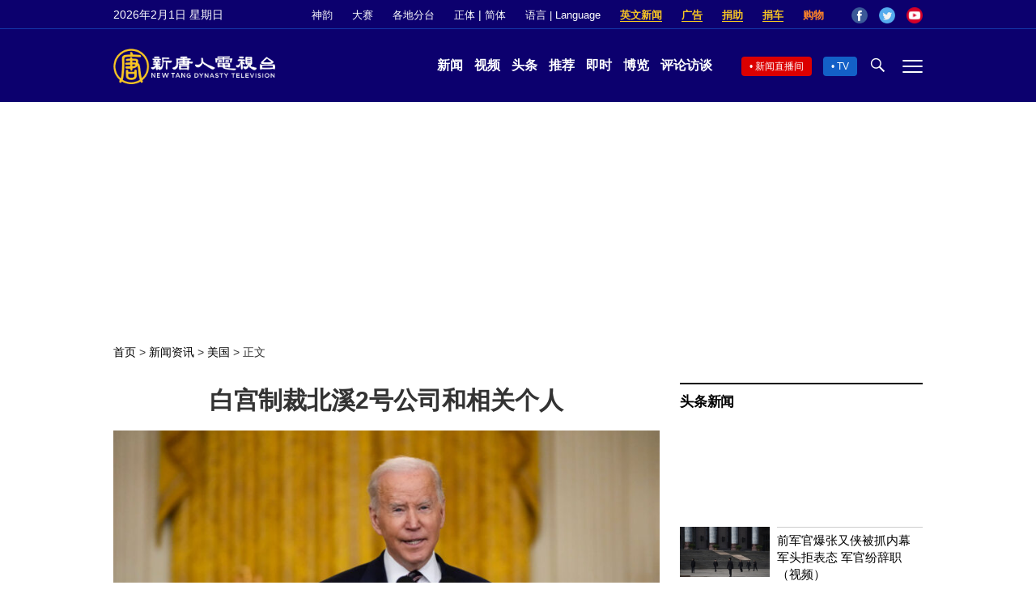

--- FILE ---
content_type: text/html; charset=UTF-8
request_url: https://www.ntdtv.com/gb/2022/02/23/a103355708.html
body_size: 16436
content:
<!DOCTYPE html>
<html lang="zh-Hans" prefix="og: http://ogp.me/ns#">
<head>
<meta name="viewport" content="width=device-width, initial-scale=1">
<meta charset="UTF-8">
<!--[if IE]>
<meta http-equiv="X-UA-Compatible" content="IE=Edge">
<![endif]-->
<link rel="profile" href="http://gmpg.org/xfn/11">
<link rel="shortcut icon" type="image/x-icon" href="/favicon.ico" sizes="32x32" />
<link rel="icon" href="/NTD32.png" sizes="32x32"/><link rel="apple-touch-icon-precomposed" href="/NTD180.png" /><link rel="icon" href="/NTD192.png" sizes="192x192"/><meta name="msapplication-TileImage" content="https://www.ntdtv.com/NTD270.png" />
	<meta name="date" content="2022-02-24 4:26:02 上午" />
			<link rel="preload" as="image" href="https://i.ntdtv.com/assets/uploads/2022/02/GettyImages-1238690384-1-800x450.jpg" />
	<title>白宫制裁北溪2号公司和相关个人 | 乌克兰 | 俄罗斯 | 欧洲天然气供应 | 新唐人电视台</title>
<meta name="description" content="美国总统拜登周三（2月23日）正式宣布对北溪2号公司及其公司员工实施新的制裁。 北溪2号在瑞士注册，是一家为北溪2号管道的规划、建设和后续运营而成立的项目公司，其母公司是俄罗斯天然气巨头Gazprom（俄罗斯天然气工业股份公司）。北溪2号管...">
<meta property="og:locale" content="zh_CN" >
<meta property="og:site_name" content="NTDChinese" >
<meta property="og:url" content="https://www.ntdtv.com/gb/2022/02/23/a103355708.html">
<meta property="og:type" content="article">
<meta property="og:title" content="白宫制裁北溪2号公司和相关个人 | 乌克兰 | 俄罗斯 | 欧洲天然气供应 | 新唐人电视台">
<meta property="og:description" content="美国总统拜登周三（2月23日）正式宣布对北溪2号公司及其公司员工实施新的制裁。 北溪2号在瑞士注册，是一家为北溪2号管道的规划、建设和后续运营而成立的项目公司，其母公司是俄罗斯天然气巨头Gazprom（俄罗斯天然气工业股份公司）。北溪2号管...">
<meta property="og:image" content="https://i.ntdtv.com/assets/uploads/2022/02/GettyImages-1238690384-1.jpg">
<meta property="twitter:site" content="@NTDChinese" >
<meta name="twitter:domain" content="www.ntdtv.com">
<meta name="twitter:title" content="白宫制裁北溪2号公司和相关个人 | 乌克兰 | 俄罗斯 | 欧洲天然气供应 | 新唐人电视台">
<meta name="twitter:description" content="美国总统拜登周三（2月23日）正式宣布对北溪2号公司及其公司员工实施新的制裁。 北溪2号在瑞士注册，是一家为北溪2号管道的规划、建设和后续运营而成立的项目公司，其母公司是俄罗斯天然气巨头Gazprom（俄罗斯天然气工业股份公司）。北溪2号管...">
<meta name="twitter:card" content="summary_large_image">
<meta name="twitter:image" content="https://i.ntdtv.com/assets/uploads/2022/02/GettyImages-1238690384-1.jpg">
<link rel='stylesheet' id='cntd-style-css' href='https://www.ntdtv.com/assets/themes/ntd/style.css?ver=20240815' type='text/css' media='all' />
<link rel='stylesheet' id='cntd-global-css' href='https://www.ntdtv.com/assets/themes/ntd/css/global.css?ver=20251209' type='text/css' media='all' />
<link rel='stylesheet' id='genericons-css' href='https://www.ntdtv.com/assets/themes/ntd/css/genericons/genericons.css?ver=20171027' type='text/css' media='all' />
<link rel='stylesheet' id='cntd-single-style-css' href='https://www.ntdtv.com/assets/themes/ntd/css/single.css?ver=20250721' type='text/css' media='all' />

<link rel="canonical" href="https://www.ntdtv.com/gb/2022/02/23/a103355708.html" />

    <script>
        var ntd_primary_category, ntd_user_id, ntd_cat_ids, ntd_term_ids, ntd_all_term_ids, ntd_cat_names, ntd_no_ads, ntd_ads_term_ids, ntd_no_social;
        var ntd_post_id, ntd_author_name, ntd_tags, ntd_tags_slugs, ntd_publish_date, ntd_last_updated_date, ntd_word_count, ntd_encoding;
        function verifyStorage(){ try{ localStorage.setItem('test',1);localStorage.removeItem('test');return 1;} catch(e) {return 0;}}
        var hasStorage = verifyStorage();
    ntd_primary_category = 'category-203-美国';
ntd_user_id = '122-yeawen-hung';
ntd_cat_ids = 'international-202;news-200;us-203';
ntd_term_ids = 'front-instant-news-1751;front-daily-headlines-1756';
ntd_all_term_ids = 'international-202;news-200;us-203;front-instant-news-1751;front-daily-headlines-1756';
ntd_cat_names = '国际;新闻资讯;美国';
ntd_ads_term_ids = 'ntd_international-202,ntd_news-200,ntd_us-203,ntd_front-instant-news-1751,ntd_front-daily-headlines-1756';
ntd_post_id = '103355708';
ntd_author_name = 'Hung Yeawen';
ntd_tags = '北溪2号;乌克兰;俄罗斯;欧洲天然气供应';
ntd_tags_slugs = '北溪2号;乌克兰;俄罗斯;欧洲天然气供应';
ntd_publish_date = '20220224';
ntd_last_updated_date = '20220224';
ntd_word_count = '830';
ntd_page_type = 'post';
ntd_encoding = 'gb';
    </script>
    
<script type="application/ld+json">
{"@context":"https:\/\/schema.org","@type":"BreadcrumbList","itemListElement":[{"@type":"ListItem","position":1,"name":"\u65b0\u805e\u8cc7\u8a0a","item":"https:\/\/www.ntdtv.com\/gb\/news"},{"@type":"ListItem","position":2,"name":"\u7f8e\u570b","item":"https:\/\/www.ntdtv.com\/gb\/news\/us"}]}
</script>

<script type="application/ld+json">
{"@context":"https:\/\/schema.org","@type":"NewsArticle","@id":"https:\/\/www.ntdtv.com\/gb\/2022\/02\/23\/a103355708.html\/#newsarticle","url":"https:\/\/www.ntdtv.com\/gb\/2022\/02\/23\/a103355708.html","mainEntityOfPage":"https:\/\/www.ntdtv.com\/gb\/2022\/02\/23\/a103355708.html","headline":"白宫制裁北溪2号公司和相关个人","description":"","keywords":"北溪2号,乌克兰,俄罗斯,欧洲天然气供应","dateCreated":"2022-02-24T04:26:02Z","datePublished":"2022-02-24T04:26:02Z","dateModified":"2022-02-24T12:48:21Z","author":{"@type":"Person","name":"新唐人电视台","description":"新唐人电视台报导","image":""},"publisher":{"@type":"Organization","logo":{"@type":"ImageObject","url":"https:\/\/i.ntdtv.com\/assets\/themes\/ntd\/images\/shenyun\/ntdtv.png","height":"78","width":"346"},"name":"新唐人电视台","sameAs":["https:\/\/www.facebook.com\/NTDChinese","https:\/\/twitter.com\/ntdtelevision"]},"articleSection":"美国","thumbnailUrl":"https:\/\/i.ntdtv.com\/assets\/uploads\/2022\/02\/GettyImages-1238690384-1-800x450.jpg","name":"白宫制裁北溪2号公司和相关个人","wordCount":"830","timeRequired":"199","mainEntity":{"@type":"WebPage","@id":"https:\/\/www.ntdtv.com\/gb\/2022\/02\/23\/a103355708.html"},"image":{"@type":"ImageObject","contentUrl":"https:\/\/i.ntdtv.com\/assets\/uploads\/2022\/02\/GettyImages-1238690384-1.jpg","url":"https:\/\/i.ntdtv.com\/assets\/uploads\/2022\/02\/GettyImages-1238690384-1-800x450.jpg","name":"<p>2022年2月22日，美国总统拜登在白宫就俄罗斯在乌克兰附近的军事活动发表讲话。(Drew Angerer\/Getty Images)<\/p>\n","height":"868","width":"488"},"isAccessibleForFree":"true","potentialAction":{"@type":"ReadAction","target":[{"@type":"EntryPoint","urlTemplate":"https:\/\/www.ntdtv.com\/gb\/2022\/02\/23\/a103355708.html"}]},"inLanguage":"zh-Hans","copyrightYear":"2026"}
</script>
<style type="text/css">.recentcomments a{display:inline !important;padding:0 !important;margin:0 !important;}</style><link rel="amphtml" href="https://www.ntdtv.com/gb/2022/02/23/a103355708.html/amp" /><!--[if lt IE 9]>
     <script type="text/javascript" src="/assets/themes/ntd/js/html5.js"></script>
     <link href="/assets/themes/ntd/css/ie.css" rel="styleshntd" type="text/css" />
<![endif]-->
<meta property="fb:pages" content="1416685305250937" />
</head>
<body class="post-template-default single single-post postid-103355708 single-format-standard">
	<style>.async-hide { opacity: 0 !important} </style>
    <!-- Google tag (gtag.js) -->
    <script async src="https://www.googletagmanager.com/gtag/js?id=G-962LDZH4HM"></script>
    <script>
        var ga4_para_obj = {};
        if (typeof(ntd_user_id) != "undefined" && ntd_user_id !== null) {
            ga4_para_obj.author_id = ntd_user_id;
        }
        if (typeof(ntd_author_name) != "undefined" && ntd_author_name !== null) {
            ga4_para_obj.author_name = ntd_author_name;
        }
        if (typeof(ntd_cat_ids) != "undefined" && ntd_cat_ids !== null) {
            ga4_para_obj.category_ids = ntd_cat_ids;
        }
        if (typeof(ntd_cat_names) != "undefined" && ntd_cat_names !== null) {
            ga4_para_obj.category_names = ntd_cat_names;
        }
        if (typeof(ntd_page_type) != "undefined" && ntd_page_type !== null) {
            ga4_para_obj.page_type = ntd_page_type;
        }
        if (typeof(ntd_post_id) != "undefined" && ntd_post_id !== null) {
            ga4_para_obj.post_id = ntd_post_id;
        }
        if (typeof(ntd_primary_category) != "undefined" && ntd_primary_category !== null) {
            ga4_para_obj.primary_category = ntd_primary_category;
        }
        if (typeof(ntd_publish_date) != "undefined" && ntd_publish_date !== null) {
            ga4_para_obj.publish_date = ntd_publish_date;
        }
        if (typeof(ntd_tags_slugs) != "undefined" && ntd_tags_slugs !== null) {
            ga4_para_obj.tags_slugs = ntd_tags_slugs;
        }
        if (typeof(ntd_term_ids) != "undefined" && ntd_term_ids !== null) {
            ga4_para_obj.term_ids = ntd_term_ids;
        }
        if (typeof(ntd_last_updated_date) != "undefined" && ntd_last_updated_date !== null) {
            ga4_para_obj.updated_date = ntd_last_updated_date;
        }
        ga4_para_obj.cookie_domain = '.ntdtv.com';

        window.dataLayer = window.dataLayer || [];
        function gtag(){dataLayer.push(arguments);}
		gtag('consent', 'default', {
			ad_storage: "granted",
			analytics_storage: "granted",
			functionality_storage: "granted",
			personalization_storage: "granted",
			security_storage: "granted",
			ad_user_data: "granted",
			ad_personalization: "granted"
		});// Override defaults to 'denied' for specific regions.
		gtag('consent', 'default', {
			ad_storage: 'denied',
			analytics_storage: 'denied',
			functionality_storage: 'denied',
			personalization_storage: 'denied',
			security_storage: 'denied',
			ad_user_data: 'denied',
			ad_personalization: 'denied',
			ad_user_personalization: 'denied',
			region: ['AT', 'BE', 'BG', 'HR', 'CY', 'CZ', 'DK', 'EE', 'FI', 'FR', 'DE', 'GR', 'HU', 'IE', 'IT', 'LV', 'LT', 'LU', 'MT', 'NL', 'PL', 'PT', 'RO', 'SK', 'SI', 'ES', 'SE', 'GB']
		});

        var sent_pageview_status = 0;
        if (hasStorage) {
            //ATTN: ntdtv in OneTrust: C0005 - social; C0003 - functional; C0002 - performance; C0004 - ads target; C0001 - basic that always active
            var currentGroups = localStorage.getItem('EpochOnetrustActiveGroups');
            if (typeof currentGroups !== 'undefined' && currentGroups.length > 0) {
                var performanceAuth = (currentGroups.indexOf('C0002') === -1) ? 'denied' : 'granted';
                var functionalAuth = (currentGroups.indexOf('C0003') === -1) ? 'denied' : 'granted';
                var targetingAuth = (currentGroups.indexOf('C0004') === -1) ? 'denied' : 'granted';

                gtag('consent', 'update', {
                    analytics_storage: performanceAuth,
                    personalization_storage: performanceAuth,
                    security_storage: performanceAuth,
                    functionality_storage: functionalAuth,
                    ad_storage: targetingAuth,
                    ad_user_data: targetingAuth,
                    ad_personalization: targetingAuth,
                    ad_user_personalization: targetingAuth
                });
                sent_pageview_status = 1;
            }
        }

        gtag('set', {'cookie_flags': 'SameSite=Lax;Secure'});
        gtag('set', 'send_page_view', false);
        gtag('js', new Date());

        gtag('config', 'G-962LDZH4HM', ga4_para_obj);

        function sent_pageview_check() {
            if (sent_pageview_status < 3) {
                sent_pageview_status = 3;
                gtag('event', 'page_view', {
                    'page_title': document.title,
                    'page_location': window.location.href,
                    'page_path': window.location.pathname
                });
            }
        }
        if (sent_pageview_status == 1) {
            sent_pageview_check();
        }
    </script>

    <script src="https://cdn.cookielaw.org/scripttemplates/otSDKStub.js" data-document-language="true" type="text/javascript" charset="UTF-8" data-domain-script="01904fab-bb56-7e43-b833-76a23d7d9f99"></script>
    <script type="text/javascript">
        var sent_pageview = false;
        function OptanonWrapper() {
            if (hasStorage && (localStorage.getItem('EpochOnetrustActiveGroups') !== OnetrustActiveGroups)) {
                localStorage.setItem('EpochOnetrustActiveGroups', OnetrustActiveGroups);
                window.location.reload();
            }
            sent_pageview_check();
        }

        // in case there was no callback
        setTimeout(function() {
            sent_pageview_check();
        }, 3000);
    </script>
    <script>
        var settings_obj = {};
        settings_obj[ 'GTM-5777RW' ] = true;
        (function(a,s,y,n,c,h,i,d,e){s.className+=' '+y;h.start=1*new Date;
            h.end=i=function(){s.className=s.className.replace(RegExp(' ?'+y),'')};
            (a[n]=a[n]||[]).hide=h;setTimeout(function(){i();h.end=null},c);h.timeout=c;
        })(window,document.documentElement,'async-hide','dataLayer',500,settings_obj);
    </script>
    <noscript><iframe src="//www.googletagmanager.com/ns.html?id=GTM-5777RW"
                      height="0" width="0" style="display:none;visibility:hidden"></iframe></noscript>
    <script>(function(w,d,s,l,i){w[l]=w[l]||[];w[l].push({'gtm.start':new Date().getTime(),event:'gtm.js'});var f=d.getElementsByTagName(s)[0],j=d.createElement(s),dl=l!='dataLayer'?'&l='+l:'';
            j.async=true;j.src='//www.googletagmanager.com/gtm.js?id='+i+dl;f.parentNode.insertBefore(j,f);})(window,document,'script','dataLayer','GTM-5777RW');
    </script>

    <script class="optanon-category-C0002-C0004" type="text/plain" src="https://btloader.com/tag?o=5755245557186560&upapi=true" async></script>
	<header class="header">
	<div class="top_row">
		<div class="container">
			<div id="ntd_date"></div>
			<div><a href="https://www.ntdtv.com/gb/shenyun">神韵</a></div>
			<div><a href="https://competitions.ntdtv.com/">大赛</a></div>
			<div class="dropdown">
				<a href="javascript:void(0)" class="dropbtn">各地分台</a>
				<div class="dropdown-triangle city">▲</div>
				<div class="dropdown-content">
				<div class="left"><a target="_blank" href="https://www.ntdtv.com/gb/news/new-york-today">大纽约</a><a target="_blank" href="https://www.ntdtv.com/gb/news/los-angeles">洛杉矶</a><a target="_blank" href="https://www.ntdtv.com/gb/news/houston">休斯顿</a><a target="_blank" href="https://www.ntdtv.com/gb/news/san-francisco">旧金山</a><a target="_blank" href="http://www.ntdtv.com.tw/">亚太台</a></div><div class="right"><a target="_blank" href="https://www.ntdtv.com/gb/news/canada">加拿大</a><a target="_blank" href="https://www.ntdtv.com/gb/news/oceania">大洋洲</a><a target="_blank" href="https://www.ntdtv.com/gb/news/france">法国</a></div>				</div>
			</div>
						<div class="zh"><a href="/b5/2022/02/23/a103355708.html">正体</a> | <a href="/gb/2022/02/23/a103355708.html">简体</a></div>
			<div class="dropdown">
				<a href="javascript:void(0)" class="dropbtn">语言 | Language</a>
				<div class="dropdown-triangle">▲</div>
				<div class="dropdown-content">
					<div class="left">
						<a target="_blank" href="https://www.ntd.com">English</a>
						<a target="_blank" href="https://ntdtv.fr">Français</a>
						<a target="_blank" href="https://ntdtv.ru">Русский</a>
					</div>
					<div class="right">
						<a target="_blank" href="https://ntdtv.jp">日本语</a>
						<a target="_blank" href="https://www.ntdtv.co.kr">한국어</a>
					</div>
				</div>
			</div>
			<div class="donate entd_link"><a target="_blank" href="https://www.ntdtv.com/gb/english-ntdtv.html">英文新闻</a></div>
			<div class="donate ads"><a target="_blank" href="https://www.ntdtv.com/gb/2021/02/24/a103061300.html">广告</a></div>
			<div class="donate"><a target="_blank" href="/gb/donation.html">捐助</a></div>
			<div class="donate"><a target="_blank" href="https://www.cars4compassion.org/ntdcardonation?&utm_medium=CarDonation&utm_source=NTD&utm_campaign=Homepage">捐车</a></div>
			<div class="shopping"><a target="_blank" href="https://www.youlucky.com/">购物</a></div>
			<div class="social">
				<span class="facebook"><a target="_blank" href="http://www.facebook.com/ntdchinese" title="Facebook">Facebook</a></span>
				<span class="twitter"><a target="_blank" href="http://twitter.com/ntdchinese" title="Twitter">Twitter</a></span>
				<span class="youtube"><a target="_blank" href="http://www.youtube.com/ntdchinese" title="YouTube">YouTube</a></span>
			</div>
		</div>
	</div>
	<div class="nav_row">
		<div class="container">
			<div class="ntd_logo">
								<a href="https://www.ntdtv.com"><img alt="新唐人电视台" src="https://www.ntdtv.com/assets/themes/ntd/images/logo/logo_ntd.png" title="新唐人电视台" width="542" height="120"/></a>
							</div>
			<div class="main_nav">
				<ul id="menu-primary-menu" class="menu">
					<li><a href="https://www.ntdtv.com/gb/news">新闻</a></li>
					<li><a href="https://www.ntdtv.com/gb/programs">视频</a></li>
					<li><a href="https://www.ntdtv.com/gb/headline-news.html">头条</a></li>
					<li><a href="https://www.ntdtv.com/gb/editor-pickup.html">推荐</a></li>
					<li><a href="https://www.ntdtv.com/gb/instant-news.html">即时</a></li>
					<li><a href="https://www.ntdtv.com/gb/culture-world.html">博览</a></li>
					<li><a href="https://www.ntdtv.com/gb/programs/news-talk-show">评论访谈</a></li>
				</ul>
			</div>
			<div class="right">
				<span class="live_icon net"><a href="https://www.ntdtv.com/gb/live-tv/news-live">新闻直播间</a></span>
				<span class="live_icon tv"><a href="https://www.ntdtv.com/gb/live-tv">TV</a></span>
				<span class="search_icon"></span>
				<span class="menu_icon"></span>
			</div>
		</div>
	</div>
	<div class="nav_wrap" id="nav_pannel">
		<div class="container">
			<div class="search">
								<form method="get" id="cse-search-box1" action="https://www.ntdtv.com/gb/search.html" target="_blank">
					<input title="search" name="q" id="search_row" role="search" type="input" placeholder="">
					<input type="submit" class="search_btn" value="搜寻...">
				</form>
			</div>
            <div class="news_nav nav-menu">
                <div class="block_title"><a href="https://www.ntdtv.com/gb/news">新闻</a></div>
                <div class="sub-menu">
                    <a href="https://www.ntdtv.com/gb/news/international">国际</a>
                    <a href="https://www.ntdtv.com/gb/news/us">美国</a>
                    <a href="https://www.ntdtv.com/gb/commentary">评论</a>
                    <a href="https://www.ntdtv.com/gb/news/china">大陆</a>
                    <a href="https://www.ntdtv.com/gb/news/hongkong-macau">港澳</a>
                    <a href="https://www.ntdtv.com/gb/news/taiwan">台湾</a>
                    <a href="https://www.ntdtv.com/gb/news/international-finance">财经</a>
                    <a href="https://www.ntdtv.com/gb/news/technology">科教</a>
                    <a href="https://www.ntdtv.com/gb/supplement/entertainment">娱乐</a>
                    <a href="https://www.ntdtv.com/gb/supplement/sports">体育</a>
                </div>
                <div class="more-sub-menu">
                    <a href="/gb/headline-news.html">头条要闻</a>
                    <a href="/gb/pickup-videos.html">热点视频</a>
                    <a href="/gb/instant-news.html">即时新闻</a>
                    <a href="/gb/editor-pickup.html">今日推荐</a>
                    <a href="/gb/culture-world.html">博览天下</a>
                    <a href="https://www.ntdtv.com/gb/live-tv/news-live">直播间</a>
                    <a href="https://www.ntdtv.com/gb/shenyun">神韵演出</a>
                    <a href="https://www.ntdtv.com/gb/global-competitions">全球大赛</a>
                </div>
            </div>
            <div class="prog_nav">
                <div class="group">
                    <div class="block_title"><a href="https://www.ntdtv.com/gb/programs/news-video">新闻视频</a></div>
                    <div class="sub-menu">
                        <a href="https://www.ntdtv.com/gb/programs/ntd-global-news">全球新闻</a>
                        <a href="https://www.ntdtv.com/gb/programs/global-watch">环球直击</a>
                        <a href="https://www.ntdtv.com/gb/programs/china-forbidden-news">中国禁闻</a>
                        <a href="https://www.ntdtv.com/gb/programs/evening-news">新唐人晚间新闻</a>
                        <a href="https://www.ntdtv.com/gb/programs/news-wide-vision">新唐人大视野</a>
                        <a href="https://www.ntdtv.com/gb/programs/weekly-news">新闻周刊</a>
                        <a href="https://www.ntdtv.com/gb/programs/community-news">社区广角镜</a>
                        <a href="https://www.ntdtv.com/gb/programs/weekly-economic-review">一周经济回顾</a>
                        <a href="https://www.ntdtv.com/gb/programs/news-detox">大陆新闻解毒</a>
                        <a href="https://www.ntdtv.com/gb/news/ca-today-news">今日加州</a>
                        <a href="https://www.ntdtv.com/gb/news/houston-today-news">今日休斯顿</a>
                        <a href="https://www.ntdtv.com/gb/programs/asia-pacific-financial-trends">亚太财经趋势</a>
                        <a href="https://www.ntdtv.com/gb/programs/weishipin">微视频</a>
                    </div>
                </div>
                <div class="group">
                    <div class="block_title"><a href="https://www.ntdtv.com/gb/programs/news-talk-show">评论访谈</a></div>
                    <div class="sub-menu">
                        <a href="https://www.ntdtv.com/gb/programs/voices-of-influence">新闻大家谈</a>
                        <a href="https://www.ntdtv.com/gb/programs/focus-talk">热点互动</a>
                        <a href="https://www.ntdtv.com/gb/programs/golden-scan">时事金扫描</a>
                        <a href="https://www.ntdtv.com/gb/programs/linlan-talk-show">林澜对话</a>
                        <a href="https://www.ntdtv.com/gb/programs/qinpeng-insight">秦鹏政经观察</a>
                        <a href="https://www.ntdtv.com/gb/programs/pinnacle-view">菁英论坛</a>
                        <a href="https://www.ntdtv.com/gb/programs/world-crossroad">世界的十字路口</a>
                        <a href="https://www.ntdtv.com/gb/programs/shi-shan-talkshow">有冇搞错</a>
                        <a href="https://www.ntdtv.com/gb/programs/ordinary-people-stories">百姓故事</a>
                        <a href="https://www.ntdtv.com/gb/commentary/dayutalk">新闻拍案惊奇</a>
                        <a href="https://www.ntdtv.com/gb/programs/tansuoshifen">探索时分</a>
                        <a href="https://www.ntdtv.com/gb/programs/analyzing-ccp-party-culture">漫谈党文化</a>
                        <a href="https://www.ntdtv.com/gb/programs/cultivation-stories">修炼故事</a>
                        <a href="https://www.ntdtv.com/gb/commentary/henghe-opinion">横河观点</a>
                        <a href="https://www.ntdtv.com/gb/commentary/muyangshow">新闻看点</a>
                        <a href="https://www.ntdtv.com/gb/programs/fangfei-interview">方菲访谈</a>
                    </div>
                </div>
                <div class="group culture">
                    <div class="block_title"><a href="https://www.ntdtv.com/gb/programs/culture-and-education">人文教育</a></div>
                    <div class="sub-menu">
                        <a href="https://www.ntdtv.com/gb/programs/xtfyshow">笑谈风云</a>
                        <a href="https://www.ntdtv.com/gb/programs/health-1-plus-1">健康1+1</a>
                        <a href="https://www.ntdtv.com/gb/programs/lecture-for-mom-and-dad">爸妈必修课</a>
                        <a href="https://www.ntdtv.com/gb/programs/china-historical-cultural-stories">文化古今</a>
                        <a href="https://www.ntdtv.com/gb/programs/chinese-medicine-in-the-past-and-present">谈古论今话中医</a>
                        <a href="https://www.ntdtv.com/gb/programs/1000-steps-to-colourful-taiwan">1000步的缤纷台湾</a>
                        <a href="https://www.ntdtv.com/gb/programs/amazing-world">大千世界</a>
                        <a href="https://www.ntdtv.com/gb/commentary/daxiong-on-art">大雄画里话外</a>
                        <a href="https://www.ntdtv.com/gb/programs/mysteries-untold-fuyao">未解之谜</a>
                        <a href="https://www.ntdtv.com/gb/programs/ancient-wisdom">馨香雅句</a>
                        <a href="https://www.ntdtv.com/gb/programs/idiom">漫谈成语</a>
                        <a href="https://www.ntdtv.com/gb/programs/exploring-korean-medicine">走近韩医</a>
                        <a href="https://www.ntdtv.com/gb/programs/legendary-doctor-reborn">神医再现</a>
                    </div>
                </div>
                <div class="group">
                    <div class="block_title"><a href="https://www.ntdtv.com/gb/programs/entertainment-leisure">娱乐休闲</a></div>
                    <div class="sub-menu">
                        <a href="https://www.ntdtv.com/gb/programs/daily-life-houston">生活广角镜</a>
                        <a href="https://www.ntdtv.com/gb/programs/beautiful-heart-of-taiwan">美丽心台湾</a>
                        <a href="https://www.ntdtv.com/gb/programs/sweet-living">厨娘香Q秀</a>
                        <a href="https://www.ntdtv.com/gb/programs/my-musical-thoughts">我的音乐想想</a>
                        <a href="https://www.ntdtv.com/gb/programs/global-sports">环球体育</a>
                        <a href="https://www.ntdtv.com/gb/programs/hello-japan">你好日本</a>
                        <a href="https://www.ntdtv.com/gb/programs/hello-korea">你好韩国</a>
                        <a href="https://www.ntdtv.com/gb/programs/cici-food-paradise">美食天堂</a>
                        <a href="https://www.ntdtv.com/gb/programs/dr-hu-naiwen-talks">胡乃文开讲</a>
                        <a href="https://www.ntdtv.com/gb/programs/classic-melody">古韵流芳</a>
                        <a href="https://www.ntdtv.com/gb/supplement/shi-tao-talk-show-feng-shen-yan-yi">涛哥侃封神</a>
                    </div>
                </div>
                <div class="group topics">
                    <div class="block_title"><a href="https://www.ntdtv.com/gb/programs/documentaries">专题片</a></div>
                    <div class="sub-menu">
                        <a href="https://www.ntdtv.com/gb/programs/stories-of-life">细语人生</a>
                        <a href="https://www.ntdtv.com/gb/programs/now-and-for-the-future">我们告诉未来</a>
                        <a href="https://www.ntdtv.com/gb/programs/legends-unfolding">传奇时代</a>
                        <a href="https://www.ntdtv.com/gb/topics/the-ultimate-goal-of-communism">共产主义的终极目的</a>
                        <a href="https://www.ntdtv.com/gb/topics/how-the-specter-of-communism-is-ruling-our-world">魔鬼在统治着我们的世界</a>
                        <a href="https://www.ntdtv.com/gb/programs/a-century-of-red-horror-under-communism">百年红祸</a>
                        <a href="https://www.ntdtv.com/gb/programs/the-real-story-of-china-jiang-zemin-series">真实的江泽民</a>
                        <a href="https://www.ntdtv.com/gb/programs/nine-commentaries-on-the-communist-party">九评共产党</a>
                        <a href="https://www.ntdtv.com/gb/programs/feng-yu-tian-di-xing">风雨天地行</a>
                        <a href="https://www.ntdtv.com/gb/topics/the-black-book-of-communism-crimes-terror-repression">共产主义黑皮书</a>
                        <a href="https://www.ntdtv.com/gb/programs/business-advertisement">工商广告</a>
                    </div>
                </div>
            </div>
		</div>
	</div>
	</header>
<main id="main" role="main">
	<div id='top_ad'></div>
	<div class="main_container news-single">
		<div class="main_content">
			<div class="show-for-medium-up breadcrumb" id="breadcrumb"><a href = "/" >首页</a> > <a class="breadcrumbs textLink" href="https://www.ntdtv.com/gb/news">新闻资讯</a> > <a class="breadcrumbs textLink" href="https://www.ntdtv.com/gb/news/us">美国</a> > <span class="current">正文</span></div>			<div class="print_logo"><img alt="NTD LOGO" src="/assets/themes/ntd/images/logo/logo_ntd_amp.png" width="600" height="60"></div>
			<div class="article_content">
				<div class="article_title">
					<h1>白宫制裁北溪2号公司和相关个人</h1>
									</div>
				<div class="print_date">北京时间：<span>2022-02-24 04:26</span></div>
										<div class="featured_image">
							<figure>
								<a target="_blank" href="https://i.ntdtv.com/assets/uploads/2022/02/GettyImages-1238690384-1.jpg"><img alt="白宫制裁北溪2号公司和相关个人" src="https://i.ntdtv.com/assets/uploads/2022/02/GettyImages-1238690384-1-800x450.jpg" width="868" height="488"></a>
							</figure>
							<span class="caption">2022年2月22日，美国总统拜登在白宫就俄罗斯在乌克兰附近的军事活动发表讲话。(Drew Angerer/Getty Images)</span>						</div>
										<div class="article_info">
					<div class="time">北京时间：<span>2022-02-24 04:26</span></div>
					<div class="article_share">
						<span class="fb"><a href="https://www.facebook.com/sharer/sharer.php?u=https://www.ntdtv.com/gb/2022/02/23/a103355708.html" target="_blank">Facebook</a></span><span class="twitter"><a href="https://twitter.com/intent/tweet?text=%E7%99%BD%E5%AE%AE%E5%88%B6%E8%A3%81%E5%8C%97%E6%BA%AA2%E8%99%9F%E5%85%AC%E5%8F%B8%E5%92%8C%E7%9B%B8%E9%97%9C%E5%80%8B%E4%BA%BA&amp;url=https://www.ntdtv.com/gb/2022/02/23/a103355708.html&amp;via=ntdchinese" target="_blank">Twitter</a></span><span class="email"><a href="/cdn-cgi/l/email-protection#[base64]">Email</a></span><span class="print_btn"><a href="#Print" onclick="window.print(); return false;" rel="nofollow" target="_blank">Print</a></span><span class="change_size"><a id="change_size" href="javascript:void(0)">Font Size</a></span><span class="gbb5"><a href="https://www.ntdtv.com/b5/2022/02/23/a103355708.html">繁体</a></span>					</div>
				</div>
				<div class="post_content" itemprop="articleBody" id="wrap_post_content">
					<p>【新唐人北京时间2022年02月24日讯】美国总统拜登周三（2月23日）正式宣布对<a href="https://www.ntdtv.com/gb/focus/北溪2号">北溪2号</a>公司及其公司员工实施新的制裁。</p>
<p><a href="https://www.ntdtv.com/gb/focus/北溪2号">北溪2号</a>在瑞士注册，是一家为北溪2号管道的规划、建设和后续运营而成立的项目公司，其母公司是<a href="https://www.ntdtv.com/gb/focus/俄罗斯">俄罗斯</a>天然气巨头Gazprom（俄罗斯天然气工业股份公司）。北溪2号管道是从俄罗斯直接通过海底到达德国向欧洲输送天然气的管道，目前已经完工，还没有运作。</p>
<p>白宫周三发出的一份总统声明说：“这些（制裁）步骤是我们回应<a href="https://www.ntdtv.com/gb/focus/俄罗斯">俄罗斯</a>在<a href="https://www.ntdtv.com/gb/focus/乌克兰">乌克兰</a>的行动所推出的最初一批制裁措施中的一项。”</p>
<p>“正如我所表明的，如果俄罗斯继续升级，我们将毫不犹豫地采取进一步措施。”声明补充说。</p>
<p>拜登还对德国周二决定停止对北溪2号管道认证工作表示赞赏。声明说：“我要感谢肖尔茨（Olaf Scholz）总理，他致力于美、德之间的密切伙伴关系以及让俄罗斯为其行为负责。”</p>
<p>拜登和肖尔茨2月初在白宫会晤，当时双方同意，如果俄罗斯进一步入侵<a href="https://www.ntdtv.com/gb/focus/乌克兰">乌克兰</a>，将叫停北溪2号管道。</p>
<p>拜登说，俄罗斯总统普京入侵乌克兰的行为“为世界提供了一个压倒性的刺激（效应），远离俄罗斯的天然气，转向其它形式的能源”。</p>
<p>俄罗斯总统普京21日承认乌克兰东部由叛军控制的分离主义地区顿涅茨克（Donetsk）和卢甘斯克（Luhansk）为独立国家，随后下令派驻所谓的“维和”军队进入上述地区。俄罗斯国家杜马（议会下院）22日批准了这些法案。</p>
<p>白宫22日宣布对俄罗斯进行制裁，其主要目标是削弱俄罗斯为其军事行动提供资金的能力，制裁目标包括两家俄罗斯国有银行。</p>
<p>美国表示，它还将制裁五名俄罗斯的关键精英人士，并对涉及俄罗斯国债的美国交易增加限制。</p>
<p>同日，英国首相约翰逊（Boris Johnson）宣布对五家俄罗斯银行和三名高净值人士（资产净值较高的人士）实施制裁。</p>
<p>此外，德国、加拿大、澳大利亚和日本也宣布了一些制裁措施。</p>
<p>（转自大纪元/责任编辑：陈北晨）</p>
<span id="epoch_socail_span"></span><script data-cfasync="false" src="/cdn-cgi/scripts/5c5dd728/cloudflare-static/email-decode.min.js"></script><script type="text/javascript">
                var scripts_to_load = [];
                var contentObj = document.getElementById("epoch_socail_span").parentElement;
                var iframes = contentObj.querySelectorAll("iframe"); 
                if (hasStorage && localStorage.getItem("EpochOnetrustActiveGroups").indexOf("C0005") > -1) {
                    if (iframes.length > 0) {
                        iframes.forEach(function(iframe) {
                            var dataSrc = iframe.getAttribute("data2-src");
                            if (dataSrc) {
                                iframe.setAttribute("src", dataSrc);
                                iframe.removeAttribute("data2-src");
                            }
                        });
                    }
                    
                    var fvIframe = document.querySelector(".video_fit_container iframe");
                    if (fvIframe !== null) {
                        var srcURL = fvIframe.getAttribute("data2-src");
                        if (srcURL !== null && typeof srcURL !== "undefined" && srcURL.length > 0) {
                            fvIframe.setAttribute("src", srcURL);
                            fvIframe.removeAttribute("data2-src");
                        }
                    }
                } else {
                    var atag = "<a href='javascript:void(0);' class='open_one_trust_setting'>";
                    var hint = (ntd_encoding === "gb" ? ("(根据用户设置，社交媒体服务已被过滤。要显示内容，请"+ atag +"允许</a>社交媒体cookie。)") : ("(根据用户设置，社交媒体服务已被过滤。要显示内容，请"+ atag +"允许</a>社交媒体cookie。)"));
                    if (iframes.length > 0) {
                        for (var i = 0; i < iframes.length; i++) {
                          iframes[i].height = 30;
                          var parent = iframes[i].parentElement;
                          var iTag = document.createElement("i");
                          iTag.innerHTML = hint;
                          parent.insertBefore(iTag, iframes[i].nextSibling);
                        }
                    }
                    var tweets = document.querySelectorAll("blockquote.twitter-tweet");
                    if (tweets.length > 0) {
                        for (var i = 0; i < tweets.length; i++) {
                          var iTag = document.createElement("i");
                          iTag.innerHTML = hint;
                          tweets[i].appendChild(iTag);
                        }
                    }
                    var fvIframe = document.querySelector(".video_fit_container iframe");
                    if (fvIframe !== null) {
                        var iTag = document.createElement("i");
                        iTag.innerHTML = hint;
                        var parent = fvIframe.parentElement.parentNode;
                        if (parent) {
                            parent.insertBefore(iTag, fvIframe.parentElement.nextSibling);
                        }
                       
                    }
                }
	    </script>					<div class="single_ad"></div>
					<div class="print_link">本文网址: https://www.ntdtv.com/gb/2022/02/23/a103355708.html</div>
				</div>
								<div class="post_related">
					<div class="block_title">相关文章</div>
					<div class="related_list">
													<div class="one_post">
								<div class="text">
									<div class="title"><a href="https://www.ntdtv.com/gb/2022/02/23/a103355320.html">俄罗斯与乌东两国建交 拜普会取消</a></div>
									<div class="date">2022-02-23</div>
								</div>
								<div class="img"><a href="https://www.ntdtv.com/gb/2022/02/23/a103355320.html" title="俄罗斯与乌东两国建交 拜普会取消"><img alt="俄罗斯与乌东两国建交 拜普会取消" class="lazy" src="/assets/themes/ntd/images/white.png" data-src="https://i.ntdtv.com/assets/uploads/2021/06/GettyImages-1232671060-192x108.jpg" width="192" height="108"><span class="length"><span class="triangle"></span></span></a></div>							</div>
														<div class="one_post">
								<div class="text">
									<div class="title"><a href="https://www.ntdtv.com/gb/2022/02/23/a103355021.html">目击者：俄罗斯百辆军车驶向乌克兰</a></div>
									<div class="date">2022-02-23</div>
								</div>
								<div class="img"><a href="https://www.ntdtv.com/gb/2022/02/23/a103355021.html" title="目击者：俄罗斯百辆军车驶向乌克兰"><img alt="目击者：俄罗斯百辆军车驶向乌克兰" class="lazy" src="/assets/themes/ntd/images/white.png" data-src="https://i.ntdtv.com/assets/uploads/2022/02/GettyImages-1238670169-1-192x108.jpg" width="192" height="108"></a></div>							</div>
														<div class="one_post">
								<div class="text">
									<div class="title"><a href="https://www.ntdtv.com/gb/2022/02/22/a103354466.html">欧盟英国制裁俄罗斯 德暂停北溪2号天然气项目</a></div>
									<div class="date">2022-02-23</div>
								</div>
								<div class="img"><a href="https://www.ntdtv.com/gb/2022/02/22/a103354466.html" title="欧盟英国制裁俄罗斯 德暂停北溪2号天然气项目"><img alt="欧盟英国制裁俄罗斯 德暂停北溪2号天然气项目" class="lazy" src="/assets/themes/ntd/images/white.png" data-src="https://i.ntdtv.com/assets/uploads/2022/02/GettyImages-1238674526-e1645543238322-192x108.jpg" width="192" height="108"></a></div>							</div>
												</div>
				</div>
								<div id="commentary_block" class="commentary">
					<div class="block_title" id="comments">评论</div>
					<div id="commentpost">
						抱歉，评论功能暂时关闭！					</div>
					<section id="comments">
						<div id="comment_box">
							<div name="comments"></div>
						</div>
					</section>
				</div>
			</div>
			
<div class="sidebar">
	<div class="more_post headline_post">
		<div class="block_title"><a href="https://www.ntdtv.com/gb/top-headline.html">头条新闻</a></div>
		<div id='sticky_native'></div>
		<div class="one_post">
					<div class="text ">
						<div class="title">
							<a href="https://www.ntdtv.com/gb/2026/01/26/a104060215.html">
								前军官爆张又侠被抓内幕 军头拒表态 军官纷辞职 （视频）
							</a>
						</div>
					</div>
					<div class="img"><a href="https://www.ntdtv.com/gb/2026/01/26/a104060215.html" title="前军官爆张又侠被抓内幕 军头拒表态 军官纷辞职 （视频）"><img alt="前军官爆张又侠被抓内幕 军头拒表态 军官纷辞职 （视频）" class="lazy" src="/assets/themes/ntd/images/white.png" data-src="https://i.ntdtv.com/assets/uploads/2026/01/id104060218-GettyImages-464927466-192x108.jpg" width="192" height="108"></a></div>
				</div><div class="one_post">
					<div class="text ">
						<div class="title">
							<a href="https://www.ntdtv.com/gb/2026/01/26/a104060331.html">
								甘肃突发地震 民众惊恐涌上街头 多地山崩（视频）
							</a>
						</div>
					</div>
					<div class="img"><a href="https://www.ntdtv.com/gb/2026/01/26/a104060331.html" title="甘肃突发地震 民众惊恐涌上街头 多地山崩（视频）"><img alt="甘肃突发地震 民众惊恐涌上街头 多地山崩（视频）" class="lazy" src="/assets/themes/ntd/images/white.png" data-src="https://i.ntdtv.com/assets/uploads/2026/01/id104060334-7868989898998-192x108.jpg" width="192" height="108"></a></div>
				</div><div class="one_post">
					<div class="text ">
						<div class="title">
							<a href="https://www.ntdtv.com/gb/2026/01/31/a104061907.html">
								张又侠刚被抓 应急管理部长落马 传开会时被带走
							</a>
						</div>
					</div>
					<div class="img"><a href="https://www.ntdtv.com/gb/2026/01/31/a104061907.html" title="张又侠刚被抓 应急管理部长落马 传开会时被带走"><img alt="张又侠刚被抓 应急管理部长落马 传开会时被带走" class="lazy" src="/assets/themes/ntd/images/white.png" data-src="https://i.ntdtv.com/assets/uploads/2025/02/id103957737-GettyImages-2055152294-192x108.jpeg" width="192" height="108"></a></div>
				</div><div class="one_post">
					<div class="text ">
						<div class="title">
							<a href="https://www.ntdtv.com/gb/2026/01/30/a104061783.html">
								【新闻第一线】习后悔了？ 张又侠成“禁词”或软着陆？
							</a>
						</div>
					</div>
					<div class="img"><a href="https://www.ntdtv.com/gb/2026/01/30/a104061783.html" title="【新闻第一线】习后悔了？ 张又侠成“禁词”或软着陆？"><img alt="【新闻第一线】习后悔了？ 张又侠成“禁词”或软着陆？" class="lazy" src="/assets/themes/ntd/images/white.png" data-src="https://i.ntdtv.com/assets/uploads/2026/01/id104061784-169-192x108.jpg" width="192" height="108"><span class="length"><span class="triangle"></span></span></a></div>
				</div><div class="one_post">
					<div class="text ">
						<div class="title">
							<a href="https://www.ntdtv.com/gb/2026/01/26/a104060307.html">
								【新闻直击】政变被卖！军官集体辞职
							</a>
						</div>
					</div>
					<div class="img"><a href="https://www.ntdtv.com/gb/2026/01/26/a104060307.html" title="【新闻直击】政变被卖！军官集体辞职"><img alt="【新闻直击】政变被卖！军官集体辞职" class="lazy" src="/assets/themes/ntd/images/white.png" data-src="https://i.ntdtv.com/assets/uploads/2026/01/id104060373-maxresdefault-192x108.jpg" width="192" height="108"><span class="length"><span class="triangle"></span></span></a></div>
				</div>		<div class="read_more"><a href="https://www.ntdtv.com/gb/top-headline.html">更多头条</a></div>
	</div>
	<div class="prog_post">
		<div class="block_title"><a href="https://www.ntdtv.com/gb/editor-pickup.html">今日推荐</a></div>
		<div class="one_post first">
						<div class="img"><a href="https://www.ntdtv.com/gb/2026/01/30/a104061566.html" title="【热点互动】反共产主义周 台湾该跟进吗？"><img alt="【热点互动】反共产主义周 台湾该跟进吗？" class="lazy" src="/assets/themes/ntd/images/white.png" data-src="https://i.ntdtv.com/assets/uploads/2026/01/id104061567-youtube-600x338.jpg" width="600" ><div class="label"><span class="label_tag">今日推荐</span><span class="length"><span class="triangle"></span></span></div></a></div>
						<div class="text">
							<div class="title">
								<a href="https://www.ntdtv.com/gb/2026/01/30/a104061566.html">
									【时事金扫描】共军11大集团军反了 川普和习近平两大私仇
								</a>
							</div>
						</div>
					</div><div class="one_post second">
						<div class="text">
							<div class="title">
								<a href="https://www.ntdtv.com/gb/2026/01/28/a104060944.html" title="【热点互动】反共产主义周 台湾该跟进吗？">
									【十字路口】军队秘密营救张又侠？中国内战在即
								</a>
							</div>
						</div>
					</div>		<div class="read_more"><a href="https://www.ntdtv.com/gb/editor-pickup.html">更多推荐</a></div>
	</div>
	<div class="more_post">
		<div class="block_title"><a href="https://www.ntdtv.com/gb/programs/entertainment-leisure">休闲娱乐一周排行</a></div>
		<div class="one_post">
					<div class="text ">
						<div class="title">
							<a href="https://www.ntdtv.com/gb/2026/01/30/a104061654.html">
								【美食天堂】鸡肉炒饭～只需15分钟！
							</a>
						</div>
					</div>
					<div class="img"><a href="https://www.ntdtv.com/gb/2026/01/30/a104061654.html" title="【美食天堂】鸡肉炒饭～只需15分钟！"><img alt="【美食天堂】鸡肉炒饭～只需15分钟！" class="lazy" src="/assets/themes/ntd/images/white.png" data-src="https://i.ntdtv.com/assets/uploads/2026/01/id104061656-672-192x108.jpg" width="192" height="108"><span class="length"><span class="triangle"></span></span></a></div>
				</div><div class="one_post">
					<div class="text ">
						<div class="title">
							<a href="https://www.ntdtv.com/gb/2026/01/23/a104059350.html">
								【Beauty Within】2025最佳护发品：营养头皮 顺滑秀发&#038;防脱发
							</a>
						</div>
					</div>
					<div class="img"><a href="https://www.ntdtv.com/gb/2026/01/23/a104059350.html" title="【Beauty Within】2025最佳护发品：营养头皮 顺滑秀发&#038;防脱发"><img alt="【Beauty Within】2025最佳护发品：营养头皮 顺滑秀发&#038;防脱发" class="lazy" src="/assets/themes/ntd/images/white.png" data-src="https://i.ntdtv.com/assets/uploads/2026/01/id104059351-maxresdefault-192x108.jpg" width="192" height="108"><span class="length"><span class="triangle"></span></span></a></div>
				</div><div class="one_post">
					<div class="text ">
						<div class="title">
							<a href="https://www.ntdtv.com/gb/2026/01/30/a104061565.html">
								【你好日本】日本赤坂离宫
							</a>
						</div>
					</div>
					<div class="img"><a href="https://www.ntdtv.com/gb/2026/01/30/a104061565.html" title="【你好日本】日本赤坂离宫"><img alt="【你好日本】日本赤坂离宫" class="lazy" src="/assets/themes/ntd/images/white.png" data-src="https://i.ntdtv.com/assets/uploads/2026/01/id104061584-maxresdefault-192x108.jpg" width="192" height="108"><span class="length"><span class="triangle"></span></span></a></div>
				</div><div class="one_post">
					<div class="text ">
						<div class="title">
							<a href="https://www.ntdtv.com/gb/2026/01/27/a104060705.html">
								【Beauty Within】Fel首选健康汤品：调理经血 养护肌肤 补充元气
							</a>
						</div>
					</div>
					<div class="img"><a href="https://www.ntdtv.com/gb/2026/01/27/a104060705.html" title="【Beauty Within】Fel首选健康汤品：调理经血 养护肌肤 补充元气"><img alt="【Beauty Within】Fel首选健康汤品：调理经血 养护肌肤 补充元气" class="lazy" src="/assets/themes/ntd/images/white.png" data-src="https://i.ntdtv.com/assets/uploads/2026/01/id104060782-maxresdefault-192x108.jpg" width="192" height="108"><span class="length"><span class="triangle"></span></span></a></div>
				</div>		<div class="read_more"><a href="https://www.ntdtv.com/gb/programs/entertainment-leisure">更多新闻</a></div>
	</div>
	<div class="more_post">
		<div class="block_title"><a href="https://www.ntdtv.com/gb/programs/culture-and-education">人文教育一周排行</a></div>
		<div class="one_post">
					<div class="text ">
						<div class="title">
							<a href="https://www.ntdtv.com/gb/2026/01/27/a104060712.html">
								【未解之谜】习抓张又侠 被精准天象预告
							</a>
						</div>
					</div>
					<div class="img"><a href="https://www.ntdtv.com/gb/2026/01/27/a104060712.html" title="【未解之谜】习抓张又侠 被精准天象预告"><img alt="【未解之谜】习抓张又侠 被精准天象预告" class="lazy" src="/assets/themes/ntd/images/white.png" data-src="https://i.ntdtv.com/assets/uploads/2026/01/id104060713-maxresdefault-192x108.jpg" width="192" height="108"><span class="length"><span class="triangle"></span></span></a></div>
				</div><div class="one_post">
					<div class="text ">
						<div class="title">
							<a href="https://www.ntdtv.com/gb/2026/01/31/a104062075.html">
								【未解之谜】帕克看到张又侠下场 预言习近平
							</a>
						</div>
					</div>
					<div class="img"><a href="https://www.ntdtv.com/gb/2026/01/31/a104062075.html" title="【未解之谜】帕克看到张又侠下场 预言习近平"><img alt="【未解之谜】帕克看到张又侠下场 预言习近平" class="lazy" src="/assets/themes/ntd/images/white.png" data-src="https://i.ntdtv.com/assets/uploads/2026/02/id104062076-maxresdefault-192x108.jpg" width="192" height="108"><span class="length"><span class="triangle"></span></span></a></div>
				</div><div class="one_post">
					<div class="text ">
						<div class="title">
							<a href="https://www.ntdtv.com/gb/2026/01/27/a104060706.html">
								美国租房、买房的真实差异 一次算给你看
							</a>
						</div>
					</div>
					<div class="img"><a href="https://www.ntdtv.com/gb/2026/01/27/a104060706.html" title="美国租房、买房的真实差异 一次算给你看"><img alt="美国租房、买房的真实差异 一次算给你看" class="lazy" src="/assets/themes/ntd/images/white.png" data-src="https://i.ntdtv.com/assets/uploads/2026/01/id104060708-1280-444-192x108.jpg" width="192" height="108"><span class="length"><span class="triangle"></span></span></a></div>
				</div><div class="one_post">
					<div class="text ">
						<div class="title">
							<a href="https://www.ntdtv.com/gb/2026/01/30/a104061804.html">
								【故事荟萃｜民间故事】咏絮之才
							</a>
						</div>
					</div>
					<div class="img"><a href="https://www.ntdtv.com/gb/2026/01/30/a104061804.html" title="【故事荟萃｜民间故事】咏絮之才"><img alt="【故事荟萃｜民间故事】咏絮之才" class="lazy" src="/assets/themes/ntd/images/white.png" data-src="https://i.ntdtv.com/assets/uploads/2026/01/id104061806-1280-666-192x108.jpg" width="192" height="108"><span class="length"><span class="triangle"></span></span></a></div>
				</div>		<div class="read_more"><a href="https://www.ntdtv.com/gb/programs/culture-and-education">更多新闻</a></div>
	</div>
	<div class="more_post">
		<div class="block_title"><a href="https://www.ntdtv.com/gb/supplement/life">生活一周排行</a></div>
		<div class="one_post">
					<div class="text ">
						<div class="title">
							<a href="https://www.ntdtv.com/gb/2026/01/25/a104060136.html">
								长期喝茶与咖啡对骨骼有啥影响？新研究揭示差异
							</a>
						</div>
					</div>
					<div class="img"><a href="https://www.ntdtv.com/gb/2026/01/25/a104060136.html" title="长期喝茶与咖啡对骨骼有啥影响？新研究揭示差异"><img alt="长期喝茶与咖啡对骨骼有啥影响？新研究揭示差异" class="lazy" src="/assets/themes/ntd/images/white.png" data-src="https://i.ntdtv.com/assets/uploads/2021/12/2021-12-29_224250-192x108.jpg" width="192" height="108"></a></div>
				</div><div class="one_post">
					<div class="text ">
						<div class="title">
							<a href="https://www.ntdtv.com/gb/2026/01/26/a104060486.html">
								5岁童只吃香肠卷 父母犯愁 催眠师2小时改掉习惯
							</a>
						</div>
					</div>
					<div class="img"><a href="https://www.ntdtv.com/gb/2026/01/26/a104060486.html" title="5岁童只吃香肠卷 父母犯愁 催眠师2小时改掉习惯"><img alt="5岁童只吃香肠卷 父母犯愁 催眠师2小时改掉习惯" class="lazy" src="/assets/themes/ntd/images/white.png" data-src="https://i.ntdtv.com/assets/uploads/2020/04/15fb4a982014f739_ttl7dayLtj_shutterstock_351620351-192x108.jpg" width="192" height="108"></a></div>
				</div><div class="one_post">
					<div class="text ">
						<div class="title">
							<a href="https://www.ntdtv.com/gb/2026/01/29/a104061185.html">
								衣服一脏就拿热水冲 专家：千万别这样做
							</a>
						</div>
					</div>
					<div class="img"><a href="https://www.ntdtv.com/gb/2026/01/29/a104061185.html" title="衣服一脏就拿热水冲 专家：千万别这样做"><img alt="衣服一脏就拿热水冲 专家：千万别这样做" class="lazy" src="/assets/themes/ntd/images/white.png" data-src="https://i.ntdtv.com/assets/uploads/2026/01/id104061198-2026-01-29_102851-192x108.png" width="192" height="108"><span class="length"><span class="triangle"></span></span></a></div>
				</div><div class="one_post">
					<div class="text ">
						<div class="title">
							<a href="https://www.ntdtv.com/gb/2026/01/25/a104060204.html">
								热带风情海上出租竟免费 乘客体验后呼过瘾
							</a>
						</div>
					</div>
					<div class="img"><a href="https://www.ntdtv.com/gb/2026/01/25/a104060204.html" title="热带风情海上出租竟免费 乘客体验后呼过瘾"><img alt="热带风情海上出租竟免费 乘客体验后呼过瘾" class="lazy" src="/assets/themes/ntd/images/white.png" data-src="https://i.ntdtv.com/assets/uploads/2026/01/id104060231-2026-01-26_094506-192x108.png" width="192" height="108"><span class="length"><span class="triangle"></span></span></a></div>
				</div><div class="one_post">
					<div class="text ">
						<div class="title">
							<a href="https://www.ntdtv.com/gb/2026/01/29/a104061188.html">
								冬季铲雪含猝死风险 医生提醒高风险人群须留意
							</a>
						</div>
					</div>
					<div class="img"><a href="https://www.ntdtv.com/gb/2026/01/29/a104061188.html" title="冬季铲雪含猝死风险 医生提醒高风险人群须留意"><img alt="冬季铲雪含猝死风险 医生提醒高风险人群须留意" class="lazy" src="/assets/themes/ntd/images/white.png" data-src="https://i.ntdtv.com/assets/uploads/2026/01/id104061201-GettyImages-2257600228-192x108.jpg" width="192" height="108"><span class="length"><span class="triangle"></span></span></a></div>
				</div>		<div class="read_more"><a href="https://www.ntdtv.com/gb/supplement/life">更多新闻</a></div>
	</div>

	<div class="special_post">
		<div class="block_title"><a href="https://www.ntdtv.com/gb/topics">特别专题</a></div>
					<div class="one_post">
				<div class="text full_width">
					<div class="title"><a href="https://www.ntdtv.com/gb/topics/the-black-book-of-communism-crimes-terror-repression">共产主义黑皮书</a></div>
				</div>
			</div>
					<div class="one_post">
				<div class="text full_width">
					<div class="title"><a href="https://www.ntdtv.com/gb/programs/now-and-for-the-future">我们告诉未来</a></div>
				</div>
			</div>
					<div class="one_post">
				<div class="text full_width">
					<div class="title"><a href="https://www.ntdtv.com/gb/topics/the-ultimate-goal-of-communism-video">共产主义的终极目的专题片</a></div>
				</div>
			</div>
			</div>
</div>		</div>
	</div>
</main>


<footer class="footer">
	<div class="top_row">
		<div class="container">
			<span class="one_block">
				<span class="block_title">各地分台</span>
				<a target="_blank" href="https://www.ntdtv.com/gb/news/new-york-today">大纽约</a><a target="_blank" href="https://www.ntdtv.com/gb/news/canada">加拿大</a><a target="_blank" href="https://www.ntdtv.com/gb/news/los-angeles">洛杉矶</a><a target="_blank" href="https://www.ntdtv.com/gb/news/oceania">大洋洲</a><a target="_blank" href="https://www.ntdtv.com/gb/news/houston">休斯顿</a><a target="_blank" href="https://www.ntdtv.com/gb/news/france">法国</a><a target="_blank" href="https://www.ntdtv.com/gb/news/san-francisco">旧金山</a>				<a target="_blank" href="http://www.ntdtv.com.tw/">亚太台</a>
			</span>
			<span class="one_block">
				<span class="block_title">其他语言</span>
				<a target="_blank" href="https://www.ntd.com">English</a>
				<a target="_blank" href="https://ntdtv.fr">Français</a>
				<a target="_blank" href="https://ntdtv.ru">Русский</a>
				<a target="_blank" href="https://ntdtv.jp">日本语</a>
				<a target="_blank" href="https://www.ntdtv.co.kr">한국어</a>
			</span>
		</div>
	</div>
	<div class="full_nav">
		<div class="container">
			<div class="logo"><a href="https://www.ntdtv.com"><img src="https://www.ntdtv.com/assets/themes/ntd/images/logo/logo_ntd_small.png" alt="新唐人电视台" /></a></div>
			<div class="nav_wrap">
				<div class="main_nav_row">
					<div class="main_nav"><ul id="menu-primary" class="menu"><li id="menu-item-102445277" class="menu-item menu-item-type-custom menu-item-object-custom menu-item-102445277"><a href="/">首页</a></li>
<li id="menu-item-102445280" class="menu-item menu-item-type-taxonomy menu-item-object-category current-post-ancestor current-menu-parent current-post-parent menu-item-102445280"><a href="https://www.ntdtv.com/gb/news">新闻资讯</a></li>
<li id="menu-item-102445281" class="menu-item menu-item-type-taxonomy menu-item-object-category menu-item-102445281"><a href="https://www.ntdtv.com/gb/programs">视频节目</a></li>
<li id="menu-item-102445279" class="menu-item menu-item-type-taxonomy menu-item-object-category menu-item-102445279"><a href="https://www.ntdtv.com/gb/program-schedule">节目表</a></li>
<li id="menu-item-102445282" class="menu-item menu-item-type-taxonomy menu-item-object-category menu-item-102445282"><a href="https://www.ntdtv.com/gb/live-tv">直播间</a></li>
</ul></div>					<div class="donate"><a href="/gb/donation.html">捐助支持新唐人</a></div>
					<div class="shopping"><a target="_blank" href="https://www.youlucky.com/">购物</a></div>
					<div class="newsletter" id="newsletter-block-foot">
						<span class="block_title">订阅新唐人电子报</span>
						<a class="btn" href="https://www.ntdtv.com/gb/registration.html">订阅</a>
    				</div>
				</div>
				<div class="news_nav nav-menu">
                    <div class="block_title"><a href="https://www.ntdtv.com/gb/news">新闻</a></div>
                    <div class="sub-menu">
                        <a href="https://www.ntdtv.com/gb/news/international">国际</a>
                        <a href="https://www.ntdtv.com/gb/news/us">美国</a>
                        <a href="https://www.ntdtv.com/gb/commentary">评论</a>
                        <a href="https://www.ntdtv.com/gb/news/china">大陆</a>
                        <a href="https://www.ntdtv.com/gb/news/hongkong-macau">港澳</a>
                        <a href="https://www.ntdtv.com/gb/news/taiwan">台湾</a>
                        <a href="https://www.ntdtv.com/gb/news/international-finance">财经</a>
                        <a href="https://www.ntdtv.com/gb/news/technology">科教</a>
                        <a href="https://www.ntdtv.com/gb/supplement/entertainment">娱乐</a>
                        <a href="https://www.ntdtv.com/gb/supplement/sports">体育</a>
                    </div>
                    <div class="more-sub-menu">
                        <a href="/gb/headline-news.html">头条要闻</a>
                        <a href="/gb/pickup-videos.html">热点视频</a>
                        <a href="/gb/instant-news.html">即时新闻</a>
                        <a href="/gb/editor-pickup.html">今日推荐</a>
                        <a href="/gb/culture-world.html">博览天下</a>
                        <a href="https://www.ntdtv.com/gb/live-tv/news-live">直播间</a>
                        <a href="https://www.ntdtv.com/gb/shenyun">神韵演出</a>
                        <a href="https://www.ntdtv.com/gb/global-competitions">全球大赛</a>
                    </div>
				</div>
				<div class="prog_nav">
                    <div class="group">
                        <div class="block_title"><a href="https://www.ntdtv.com/gb/programs/news-video">新闻视频</a></div>
                        <div class="sub-menu">
                            <a href="https://www.ntdtv.com/gb/programs/ntd-global-news">全球新闻</a>
                            <a href="https://www.ntdtv.com/gb/programs/global-watch">环球直击</a>
                            <a href="https://www.ntdtv.com/gb/programs/china-forbidden-news">中国禁闻</a>
                            <a href="https://www.ntdtv.com/gb/programs/evening-news">晚间新闻</a>
                            <a href="https://www.ntdtv.com/gb/programs/news-now">新闻直击</a>
                            <a href="https://www.ntdtv.com/gb/programs/weekly-news">新闻周刊</a>
                            <a href="https://www.ntdtv.com/gb/programs/washington-interviews">华府访谈</a>
                            <a href="https://www.ntdtv.com/gb/programs/weekly-economic-review">一周经济回顾</a>
                            <a href="https://www.ntdtv.com/gb/programs/community-news">社区广角镜</a>
                            <a href="https://www.ntdtv.com/gb/programs/asia-pacific-financial-trends">亚太财经趋势</a>
                            <a href="https://www.ntdtv.com/gb/programs/ntd-asia-business">亚太财经</a>
                        </div>
                    </div>
                    <div class="group">
                        <div class="block_title"><a href="https://www.ntdtv.com/gb/programs/news-talk-show">评论访谈</a></div>
                        <div class="sub-menu">
                            <a href="https://www.ntdtv.com/gb/programs/voices-of-influence">新闻大家谈</a>
                            <a href="https://www.ntdtv.com/gb/programs/focus-talk">热点互动</a>
                            <a href="https://www.ntdtv.com/gb/programs/golden-scan">时事金扫描</a>
                            <a href="https://www.ntdtv.com/gb/programs/annals-of-politics">时政春秋</a>
                            <a href="https://www.ntdtv.com/gb/programs/american-thought-leaders">思想领袖</a>
                            <a href="https://www.ntdtv.com/gb/programs/news-insight">新闻大破解</a>
                            <a href="https://www.ntdtv.com/gb/programs/tansuoshifen">军事情报局</a>
                            <a href="https://www.ntdtv.com/gb/programs/tang-qing-watch-current-events">唐青看时事</a>
                            <a href="https://www.ntdtv.com/gb/programs/world-crossroad">世界的十字路口</a>
                            <a href="https://www.ntdtv.com/gb/programs/mark-space">马克时空</a>
                            <a href="https://www.ntdtv.com/gb/programs/news-detox">大陆新闻解毒</a>
                            <a href="https://www.ntdtv.com/gb/programs/stories-of-life">细语人生</a>
                        </div>
                    </div>
                    <div class="group">
                        <div class="block_title"><a href="https://www.ntdtv.com/gb/programs/culture-and-education">人文教育</a></div>
                        <div class="sub-menu">
                            <a href="https://www.ntdtv.com/gb/programs/mysteries-untold-fuyao">未解之谜</a>
                            <a href="https://www.ntdtv.com/gb/programs/xtfyshow">笑谈风云</a>
                            <a href="https://www.ntdtv.com/gb/programs/classic-melody">古韵流芳</a>
                            <a href="https://www.ntdtv.com/gb/programs/ancient-wisdom">馨香雅句</a>
                            <a href="https://www.ntdtv.com/gb/programs/idiom">漫谈成语</a>
                            <a href="https://www.ntdtv.com/gb/programs/lecture-for-mom-and-dad">爸妈必修课</a>
                            <a href="https://www.ntdtv.com/gb/programs/china-historical-cultural-stories">文化古今</a>
                            <a href="https://www.ntdtv.com/gb/programs/us-real-estate-news">美国地产热点</a>
                        </div>
                    </div>
                    <div class="group culture">
                        <div class="block_title"><a href="https://www.ntdtv.com/gb/programs/culture-and-education">健康养生</a></div>
                        <div class="sub-menu">
                            <a href="https://www.ntdtv.com/gb/programs/health-1-plus-1">健康1+1</a>
                            <a href="https://www.ntdtv.com/gb/programs/she-health"> 她健康She Health</a>
                            <a href="https://www.ntdtv.com/gb/programs/dr-hu-naiwen-talks">胡乃文开讲</a>
                            <a href="https://www.ntdtv.com/gb/programs/health-journey-with-amber"> 健康养成记</a>
                            <a href="https://www.ntdtv.com/gb/programs/legendary-doctor-reborn">神医再现</a>
                            <a href="https://www.ntdtv.com/gb/programs/exploring-korean-medicine">走近韩医</a>
                        </div>
                    </div>
                    <div class="group culture">
                        <div class="block_title"><a href="https://www.ntdtv.com/gb/programs/entertainment-leisure">娱乐休闲</a></div>
                        <div class="sub-menu">
                            <a href="https://www.ntdtv.com/gb/programs/daily-life-houston">生活广角镜</a>
                            <a href="https://www.ntdtv.com/gb/programs/hello-japan">你好日本</a>
                            <a href="https://www.ntdtv.com/gb/programs/hello-korea">你好韩国</a>
                            <a href="https://www.ntdtv.com/gb/programs/cici-food-paradise">美食天堂</a>
                            <a href="https://www.ntdtv.com/gb/programs/tastylife">美味人生</a>
                            <a href="https://www.ntdtv.com/gb/programs/beauty-within">Beauty Within</a>
                            <a href="https://www.ntdtv.com/gb/programs/amazing-world">大千世界</a>
                            <a href="https://www.ntdtv.com/gb/programs/sweet-living">厨娘香Q秀</a>
                            <a href="https://www.ntdtv.com/gb/programs/1000-steps-to-colourful-taiwan">1000步的缤纷台湾</a>
                            <a href="https://www.ntdtv.com/gb/programs/my-musical-thoughts">我的音乐想想</a>
                        </div>
                    </div>
                    <div class="group footer-topics">
                        <div class="block_title"><a href="https://www.ntdtv.com/gb/programs/documentaries">特别专题</a></div>
                        <div class="sub-menu">
                            <a href="https://www.ntdtv.com/gb/programs/now-and-for-the-future">我们告诉未来</a>
                            <a href="https://www.ntdtv.com/gb/programs/legends-unfolding">传奇时代</a>
                            <a href="https://www.ntdtv.com/gb/topics/a-century-of-red-horror-under-communism-feature">共产党百年真相</a>
                            <a href="https://www.ntdtv.com/gb/topics/the-ultimate-goal-of-communism">共产主义的终极目的</a>
                            <a href="https://www.ntdtv.com/gb/topics/how-the-specter-of-communism-is-ruling-our-world">魔鬼在统治着我们的世界</a>
                            <a href="https://www.ntdtv.com/gb/programs/nine-commentaries-on-the-communist-party">九评共产党</a>
                            <a href="https://www.ntdtv.com/gb/programs/the-real-story-of-china-jiang-zemin-series">真实的江泽民</a>
                            <a href="https://www.ntdtv.com/gb/programs/a-century-of-red-horror-under-communism">百年红祸</a>
                            <a href="https://www.ntdtv.com/gb/programs/feng-yu-tian-di-xing">风雨天地行</a>
                            <a href="https://www.ntdtv.com/gb/topics/the-black-book-of-communism-crimes-terror-repression">共产主义黑皮书</a>
                            <a href="https://www.ntdtv.com/gb/programs/ordinary-people-stories">百姓故事</a>
                            <a href="https://www.ntdtv.com/gb/programs/analyzing-ccp-party-culture">漫谈党文化</a>
                            <a href="https://www.ntdtv.com/gb/programs/cultivation-stories">修炼故事</a>
                            <a href="https://www.ntdtv.com/gb/programs/business-advertisement">工商广告</a>
                        </div>
                    </div>
				</div>
			</div>
		</div>
	</div>
	<div class="bottom_row">
		<div class="container">
			<div class="links">
				<span>关于新唐人</span>
				<div class="menu-desktop_footer_link-container"><ul id="menu-desktop_footer_link" class="menu"><li id="menu-item-102461385" class="menu-item menu-item-type-post_type menu-item-object-post menu-item-102461385"><a href="https://www.ntdtv.com/gb/2002/03/26/a121915.html">关于我们</a></li>
<li id="menu-item-102461386" class="menu-item menu-item-type-post_type menu-item-object-page menu-item-102461386"><a href="https://www.ntdtv.com/gb/television-guide.html">收视指南</a></li>
<li id="menu-item-102461387" class="menu-item menu-item-type-post_type menu-item-object-post menu-item-102461387"><a href="https://www.ntdtv.com/gb/2005/03/26/a121918.html">隐私保护</a></li>
<li id="menu-item-102461388" class="menu-item menu-item-type-post_type menu-item-object-post menu-item-102461388"><a href="https://www.ntdtv.com/gb/2003/03/26/a121919.html">使用协议</a></li>
<li id="menu-item-102480543" class="menu-item menu-item-type-post_type menu-item-object-page menu-item-102480543"><a href="https://www.ntdtv.com/gb/contribute.html">安全投稿</a></li>
<li id="menu-item-103077777" class="menu-item menu-item-type-post_type menu-item-object-post menu-item-103077777"><a target="_blank" rel="noopener" href="https://www.ntdtv.com/gb/2021/02/24/a103061300.html">广告服务</a></li>
<li id="menu-item-102461389" class="menu-item menu-item-type-taxonomy menu-item-object-category menu-item-102461389"><a href="https://www.ntdtv.com/gb/programs/business-advertisement">工商广告</a></li>
<li id="menu-item-102481292" class="menu-item menu-item-type-post_type menu-item-object-page menu-item-102481292"><a href="https://www.ntdtv.com/gb/app.html">客户端 App</a></li>
</ul></div>				<div class="social">
					<span class="facebook"><a target="_blank" href="http://www.facebook.com/ntdchinese" title="Facebook">Facebook</a></span>
					<span class="twitter"><a target="_blank" href="http://twitter.com/ntdchinese" title="Twitter">Twitter</a></span>
					<span class="youtube"><a target="_blank" href="http://www.youtube.com/ntdchinese" title="YouTube">YouTube</a></span>
				</div>
			</div>
			<div class="links">
				<span>友好链接</span>
				<ul>
					<li><a href="https://www.shenyunperformingarts.org/" target="_blank">神韵艺术团</a></li>
					<li><a href="https://www.epochtimes.com/" target="_blank">大纪元时报</a></li>
					<li><a href="https://www.ganjingworld.com/" target="_blank">干净世界</a></li>
					<li><a href="http://soundofhope.org/" target="_blank">希望之声</a></li>
					<li><a href="https://www.tuidang.org/" target="_blank">全球退党服务中心</a></li>
					<li><a href="http://www.minghui.org/" target="_blank">明慧网</a></li>
					<li><a href="http://dongtaiwang.com" target="_blank">动态网</a></li>
					<li><a href="http://www.wujieliulan.com/" target="_blank">无界网</a></li>
					<li><a href="https://www.ganjing.com/zh-TW/channel/1eiqjdnq7gozJ9BKZeWTfN1061tn0c" target="_blank">新世纪影视</a></li>
					<li><a href="https://www.ntdtv.com/gb/sitelink.html">更多</a></li>
				</ul>
			</div>
			<div class="copyright">Copyright &copy; 2002-<script>document.write(new Date().getFullYear())</script> NTDTV. All Rights Reserved.</div>
            		<div class="one-trust">
			<!-- OneTrust Cookies Settings button start -->
			<button id="ot-sdk-btn" class="ot-sdk-show-settings">Cookie 设置</button>
			<!-- OneTrust Cookies Settings button end -->
		</div>
				</div>
	</div>
	<div id="backtotop">
		<a title="back to top" href="javascript:void(0);" class="totop">Back to Top</a>
	</div>
</footer>

<script type='text/javascript' src='https://www.ntdtv.com/assets/themes/ntd/js/jquery-all.min.js?ver=20170224' id='jquery-js'></script>
<script type='text/javascript' src='https://www.ntdtv.com/assets/themes/ntd/js/bottom.js?ver=202503018' id='cntd-bottom-js'></script>
<script class='optanon-category-C0001' type='text/plain' src='https://www.ntdtv.com/assets/themes/ntd/js/article_ads.js?ver=202510302' id='cntd-article-ad-js-js'></script>

</body>
</html>
